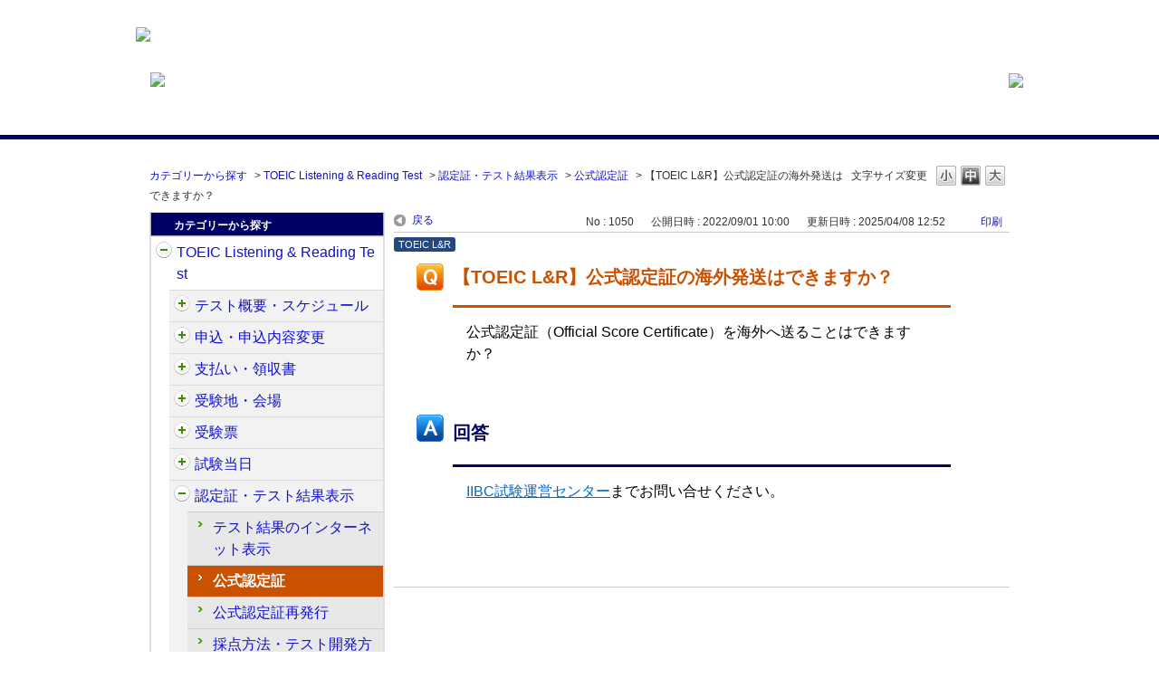

--- FILE ---
content_type: text/html; charset=utf-8
request_url: https://faq.iibc-global.org/faq/show/1050?category_id=444&site_domain=default
body_size: 6402
content:
<!DOCTYPE html PUBLIC "-//W3C//DTD XHTML 1.0 Transitional//EN" "http://www.w3.org/TR/xhtml1/DTD/xhtml1-transitional.dtd">
<html xmlns="http://www.w3.org/1999/xhtml" lang="ja" xml:lang="ja">
  <head>
 <meta http-equiv="content-type" content="text/html; charset=UTF-8" />
    <meta http-equiv="X-UA-Compatible" content="IE=edge,chrome=1" />
    <meta http-equiv="Pragma" content="no-cache"/>
    <meta http-equiv="Cache-Control" content="no-cache"/>
    <meta http-equiv="Expires" content="0"/>
    <meta name="description" content="IIBC試験運営センターまでお問い合せください。
 
 
" />
    <meta name="keywords" content="公式認定証,認定証・テスト結果表示,TOEIC Listening &amp; Reading Test,TOEIC,FAQ,公開テスト,質問" />
    <meta name="csrf-param" content="authenticity_token" />
<meta name="csrf-token" content="MvOTRIrzTiK6P8iVUzseHP7yig8XAezhPFv-jy8x5UUJ8W527wpYaQue5EKsTGjcHmGcOUeHuhspMM6AE__IdQ" />
    <script src="/assets/application_front_pc-70829ab258f817609cf7b092652328b6cc107d834757186420ba06bcb3c507c9.js"></script>
<script src="/assets/calendar/calendar-ja-da58e63df1424289368016b5077d61a523d45dd27a7d717739d0dbc63fa6a683.js"></script>
<script>jQuery.migrateMute = true;</script>
<script src="/assets/jquery-migrate-3.3.2.min-dbdd70f5d90839a3040d1cbe135a53ce8f7088aa7543656e7adf9591fa3782aa.js"></script>
<link rel="stylesheet" href="/assets/application_front_pc-7cab32363d9fbcfee4c18a6add9fe66228e2561d6fe655ed3c9a039bf433fbd8.css" media="all" />
<link href="/stylesheets/style.css?QGjFPYyUk4ob5Hk2WUjdQKQCoELWLKbYmd6MvHRq2vp7ajgP6W2FwapFVeGmP6uARJG2dIaq8CKMtbyzSKT3yg" media="all" rel="stylesheet" type="text/css" />
<link rel="stylesheet" href="https://faq.iibc-global.org/css/style.css?site_id=-1" media="all" />
<link rel="stylesheet" href="https://faq.iibc-global.org/css/style.css?site_id=1" media="all" />
<!-- Google Tag Manager -->
<script>(function(w,d,s,l,i){w[l]=w[l]||[];w[l].push({'gtm.start':
new Date().getTime(),event:'gtm.js'});var f=d.getElementsByTagName(s)[0],
j=d.createElement(s),dl=l!='dataLayer'?'&l='+l:'';j.async=true;j.src=
'https://www.googletagmanager.com/gtm.js?id='+i+dl;f.parentNode.insertBefore(j,f);
})(window,document,'script','dataLayer','GTM-K8VPMZ');</script>
<!-- End Google Tag Manager -->

<!-- Google Tag Manager (noscript) -->
<noscript><iframe src="https://www.googletagmanager.com/ns.html?id=GTM-K8VPMZ"
height="0" width="0" style="display:none;visibility:hidden"></iframe></noscript>
<!-- End Google Tag Manager (noscript) -->
    <link rel='canonical' href='https://faq.iibc-global.org/faq/show/1050?site_domain=default'>
    <title>【TOEIC L&amp;R】公式認定証の海外発送はできますか？ | 公開テスト　よくあるご質問</title>
    
  </head>
  <body class="lang_size_medium" id="faq_show">
    
    <a name="top"></a>
    <div id="okw_wrapper">
<div style="width:100%; background: #ffffff;  margin:0 auto">
 <div style="width:980px; margin:0 auto; height:101px">
    <div style="margin:30px 0px 0px; float:left"><a href="https://www.iibc-global.org/toeic.html" target="_blank"><img src="/usr/file/attachment/FAQ_log_iibc-toeic.png"></a></div>
    <div style="margin:80px 0px 0px;float:left"><img src="/usr/file/attachment/awZhEYPnxqfshxwi.png"></div>
   <div style="margin:81px 0px 0px;float:right"><a href="https://faq.iibc-global.org/?site_domain=default"><img src="/usr/file/attachment/EtPsEDd7lSrgpqsd.png"></a></div>
 </div>
</div>
<br> 
<br>
<hr size="5" color="#000064" noshade>
<br>

<script type='text/javascript'>
$(function() {
	//開閉要素を隠す
	$('#category_index .cate_small').hide();
	$('#category_index .cate_small').after('<div class="accordion_btn"><div class="accordion_btntxt"></div></div>');
	
	$('.accordion_btn').each(function(){
		$(this).on('click', function(){
			//現在の状況に合わせて開閉
			$(this).prev('.cate_small').slideToggle();
			//現在の状況に合わせてクラスをつける
			$(this).toggleClass('active');
		});
	});
//特定要素を表示させる
$('#category_index .cate_icon_link[href*="/category/show/31?site_domain=default"]').nextAll('.cate_small').show();
$('#category_index .cate_icon_link[href*="/category/show/31?site_domain=default"]').nextAll('.accordion_btn').remove();

//開閉要素のない親
$('#category_index .cateList_box:not(:first-child) .cateList:not(:has(.accordion_btn))').addClass('not_accordion_btn');
});
</script>
      <div id="okw_contents">
        <div id="okw_contents_base">
          <div id="okw_contents_inner" class="clearfix">
            <div id="okw_sub_header" class="clearfix">
              <div id="login_user_name"></div>
              <ul id="fontCol" class="flo_r">
                  <li class="okw_txt">文字サイズ変更</li>
  <li class="fntSml fntSml_ja">
    <a update_flash_color="#d4e0e8" data-remote="true" href="/front/font_size?font_type=small&amp;site_domain=default">S</a>
  </li>
  <li class="fntMidOn fntMidOn_ja">
    <a update_flash_color="#d4e0e8" data-remote="true" href="/front/font_size?font_type=middle&amp;site_domain=default">M</a>
  </li>
  <li class="fntBig fntBig_ja">
    <a update_flash_color="#d4e0e8" data-remote="true" href="/front/font_size?font_type=large&amp;site_domain=default">L</a>
  </li>

              </ul>
              <ul class="okw_bread">
  <li class="okw_bread_list"><a href="/category/show/1?site_domain=default">カテゴリーから探す</a><span>&nbsp;&gt;&nbsp;</span><a href="/category/show/31?site_domain=default">TOEIC Listening &amp; Reading Test</a><span>&nbsp;&gt;&nbsp;</span><a href="/category/show/440?site_domain=default">認定証・テスト結果表示</a><span>&nbsp;&gt;&nbsp;</span><a href="/category/show/442?site_domain=default">公式認定証</a><span>&nbsp;&gt;&nbsp;</span><span>【TOEIC L&amp;R】公式認定証の海外発送はできますか？</span></li>
</ul>
            
            </div>
            
<div id="okw_side" class="flo_l"><div class="colArea clearfix"><div class="oneCol okw_parts_category_tree"><div id="category_tree" class="category_tree">
  <div class="ttl_col"><h2 class="ttl_bg"><span class="icocate_tree">カテゴリーから探す</span></h2></div>
  
  
  
  <ul id="tree_1" class="category_level_0">
    
  
  <li id="tree_icon_31" class="category_open">
    <div class="category_on cate_pull_inert_bg">
      <a class="pm_icon flo_l" child_url="#" js_effect_time="500" self_tag_id="tree_icon_31" tree_open="true" href="/category/show/31?site_domain=default">/category/show/31?site_domain=default</a><a href="/category/show/31?site_domain=default">TOEIC Listening &amp; Reading Test<span class="cate_count">(143件)</span></a>
    </div>
    
  <ul id="tree_31" class="category_level_1">
    
  
  <li id="tree_icon_409" class="category_close">
    <div class="category_on cate_pull_inert_bg">
      <a class="pm_icon flo_l" child_url="/category/tree_open/409?node=2&amp;site_domain=default&amp;tag_id=tree_icon_409" js_effect_time="500" self_tag_id="tree_icon_409" tree_open="true" href="/category/show/409?site_domain=default">/category/show/409?site_domain=default</a><a href="/category/show/409?site_domain=default">テスト概要・スケジュール<span class="cate_count">(10件)</span></a>
    </div>
    
  </li>

  
  <li id="tree_icon_414" class="category_close">
    <div class="category_on cate_pull_inert_bg">
      <a class="pm_icon flo_l" child_url="/category/tree_open/414?node=2&amp;site_domain=default&amp;tag_id=tree_icon_414" js_effect_time="500" self_tag_id="tree_icon_414" tree_open="true" href="/category/show/414?site_domain=default">/category/show/414?site_domain=default</a><a href="/category/show/414?site_domain=default">申込・申込内容変更<span class="cate_count">(35件)</span></a>
    </div>
    
  </li>

  
  <li id="tree_icon_424" class="category_close">
    <div class="category_on cate_pull_inert_bg">
      <a class="pm_icon flo_l" child_url="/category/tree_open/424?node=2&amp;site_domain=default&amp;tag_id=tree_icon_424" js_effect_time="500" self_tag_id="tree_icon_424" tree_open="true" href="/category/show/424?site_domain=default">/category/show/424?site_domain=default</a><a href="/category/show/424?site_domain=default">支払い・領収書<span class="cate_count">(10件)</span></a>
    </div>
    
  </li>

  
  <li id="tree_icon_427" class="category_close">
    <div class="category_on cate_pull_inert_bg">
      <a class="pm_icon flo_l" child_url="/category/tree_open/427?node=2&amp;site_domain=default&amp;tag_id=tree_icon_427" js_effect_time="500" self_tag_id="tree_icon_427" tree_open="true" href="/category/show/427?site_domain=default">/category/show/427?site_domain=default</a><a href="/category/show/427?site_domain=default">受験地・会場<span class="cate_count">(10件)</span></a>
    </div>
    
  </li>

  
  <li id="tree_icon_430" class="category_close">
    <div class="category_on cate_pull_inert_bg">
      <a class="pm_icon flo_l" child_url="/category/tree_open/430?node=2&amp;site_domain=default&amp;tag_id=tree_icon_430" js_effect_time="500" self_tag_id="tree_icon_430" tree_open="true" href="/category/show/430?site_domain=default">/category/show/430?site_domain=default</a><a href="/category/show/430?site_domain=default">受験票<span class="cate_count">(4件)</span></a>
    </div>
    
  </li>

  
  <li id="tree_icon_433" class="category_close">
    <div class="category_on cate_pull_inert_bg">
      <a class="pm_icon flo_l" child_url="/category/tree_open/433?node=2&amp;site_domain=default&amp;tag_id=tree_icon_433" js_effect_time="500" self_tag_id="tree_icon_433" tree_open="true" href="/category/show/433?site_domain=default">/category/show/433?site_domain=default</a><a href="/category/show/433?site_domain=default">試験当日<span class="cate_count">(24件)</span></a>
    </div>
    
  </li>

  
  <li id="tree_icon_440" class="category_open">
    <div class="category_on cate_pull_inert_bg">
      <a class="pm_icon flo_l" child_url="#" js_effect_time="500" self_tag_id="tree_icon_440" tree_open="true" href="/category/show/440?site_domain=default">/category/show/440?site_domain=default</a><a href="/category/show/440?site_domain=default">認定証・テスト結果表示<span class="cate_count">(25件)</span></a>
    </div>
    
  <ul id="tree_440" class="category_level_2">
    
  
  <li id="tree_icon_441" >
    <div class="category_none cate_pull_inert_bg">
      <a href="/category/show/441?site_domain=default">テスト結果のインターネット表示<span class="cate_count">(5件)</span></a>
    </div>
    
  </li>

  
  <li id="tree_icon_442" >
    <div class="category_none category_select cate_pull_inert_bg">
      <a href="/category/show/442?site_domain=default">公式認定証<span class="cate_count">(13件)</span></a>
    </div>
    
  </li>

  
  <li id="tree_icon_443" >
    <div class="category_none cate_pull_inert_bg">
      <a href="/category/show/443?site_domain=default">公式認定証再発行<span class="cate_count">(5件)</span></a>
    </div>
    
  </li>

  
  <li id="tree_icon_444" >
    <div class="category_none cate_pull_inert_bg">
      <a href="/category/show/444?site_domain=default">採点方法・テスト開発方法<span class="cate_count">(1件)</span></a>
    </div>
    
  </li>

  
  <li id="tree_icon_447" >
    <div class="category_none cate_pull_inert_bg">
      <a href="/category/show/447?site_domain=default">その他<span class="cate_count">(1件)</span></a>
    </div>
    
  </li>

  </ul>




  </li>

  
  <li id="tree_icon_448" class="category_close">
    <div class="category_on cate_pull_inert_bg">
      <a class="pm_icon flo_l" child_url="/category/tree_open/448?node=2&amp;site_domain=default&amp;tag_id=tree_icon_448" js_effect_time="500" self_tag_id="tree_icon_448" tree_open="true" href="/category/show/448?site_domain=default">/category/show/448?site_domain=default</a><a href="/category/show/448?site_domain=default">プライオリティサポート<span class="cate_count">(25件)</span></a>
    </div>
    
  </li>

  </ul>




  </li>

  
  <li id="tree_icon_32" class="category_close">
    <div class="category_on cate_pull_inert_bg">
      <a class="pm_icon flo_l" child_url="/category/tree_open/32?node=1&amp;site_domain=default&amp;tag_id=tree_icon_32" js_effect_time="500" self_tag_id="tree_icon_32" tree_open="true" href="/category/show/32?site_domain=default">/category/show/32?site_domain=default</a><a href="/category/show/32?site_domain=default">TOEIC Speaking &amp; Writing Tests<span class="cate_count">(88件)</span></a>
    </div>
    
  </li>

  
  <li id="tree_icon_33" class="category_close">
    <div class="category_on cate_pull_inert_bg">
      <a class="pm_icon flo_l" child_url="/category/tree_open/33?node=1&amp;site_domain=default&amp;tag_id=tree_icon_33" js_effect_time="500" self_tag_id="tree_icon_33" tree_open="true" href="/category/show/33?site_domain=default">/category/show/33?site_domain=default</a><a href="/category/show/33?site_domain=default">TOEIC Bridge Listening &amp; Reading Tests<span class="cate_count">(59件)</span></a>
    </div>
    
  </li>

  
  <li id="tree_icon_34" class="category_close">
    <div class="category_on cate_pull_inert_bg">
      <a class="pm_icon flo_l" child_url="/category/tree_open/34?node=1&amp;site_domain=default&amp;tag_id=tree_icon_34" js_effect_time="500" self_tag_id="tree_icon_34" tree_open="true" href="/category/show/34?site_domain=default">/category/show/34?site_domain=default</a><a href="/category/show/34?site_domain=default">TOEIC Bridge Speaking &amp; Writing Tests<span class="cate_count">(64件)</span></a>
    </div>
    
  </li>

  
  <li id="tree_icon_29" class="category_close">
    <div class="category_on cate_pull_inert_bg">
      <a class="pm_icon flo_l" child_url="/category/tree_open/29?node=1&amp;site_domain=default&amp;tag_id=tree_icon_29" js_effect_time="500" self_tag_id="tree_icon_29" tree_open="true" href="/category/show/29?site_domain=default">/category/show/29?site_domain=default</a><a href="/category/show/29?site_domain=default">会員登録<span class="cate_count">(20件)</span></a>
    </div>
    
  </li>

  
  <li id="tree_icon_30" >
    <div class="category_none cate_pull_inert_bg">
      <a href="/category/show/30?site_domain=default">ログイン<span class="cate_count">(8件)</span></a>
    </div>
    
  </li>

  
  <li id="tree_icon_35" class="category_close">
    <div class="category_on cate_pull_inert_bg">
      <a class="pm_icon flo_l" child_url="/category/tree_open/35?node=1&amp;site_domain=default&amp;tag_id=tree_icon_35" js_effect_time="500" self_tag_id="tree_icon_35" tree_open="true" href="/category/show/35?site_domain=default">/category/show/35?site_domain=default</a><a href="/category/show/35?site_domain=default">その他<span class="cate_count">(30件)</span></a>
    </div>
    
  </li>

  </ul>









</div>
</div></div></div><div id="okw_center" class="okw_side flo_r"><div class="colArea clearfix"><div class="oneCol okw_main_faq">    <!-- FAQ_CONTENTS_AREA -->
    <div class="faq_qstInf_col clearfix">
    <ul class="siteLink">
        <li class="preLink">
            <a title="戻る" href="/category/show/444?site_domain=default">戻る</a>
        </li>
    </ul>
  <ul class="faq_dateNo flo_r">
    <li class="faq_no">No&nbsp;:&nbsp;1050</li>
      <li class="faq_date">公開日時&nbsp;:&nbsp;2022/09/01 10:00</li>
      <li class="faq_date">更新日時&nbsp;:&nbsp;2025/04/08 12:52</li>
        <li class="faq_print">
          <span class="icoPrint">
              <a target="_blank" href="/print/faq/1050?category_id=444&amp;site_domain=default">印刷</a>
          </span>
        </li>
  </ul>
</div>
<span class="mark_area"><span class="faq_custom_mark faq_custom_mark_1" style="background-color: #23477E; color: #FFF">TOEIC L&amp;R</span></span>

<script type='text/javascript'>
    //<![CDATA[
    $(function() {
        $("#faq_tag_search_return_button").click(function () {
            const keywordTagsJ = JSON.stringify()
            const faqId = `${}`
            faq_popup_close_log(keywordTagsJ, faqId);
            window.close();
            return false;
        });
    });
    //]]>
</script>

<h2 class="faq_qstCont_ttl"><span class="icoQ">【TOEIC L&amp;R】公式認定証の海外発送はできますか？</span></h2>
<div class="faq_qstCont_col">
    <div id="faq_question_contents" class="faq_qstCont_txt clearfix">
      <div>公式認定証（Official Score Certificate）を海外へ送ることはできますか？</div>

    </div>
  <dl class="faq_cate_col clearfix">
    <dt>カテゴリー&nbsp;:&nbsp;</dt>
    <dd>
      <ul>
          <li class="clearfix">
            <a href="/category/show/1?site_domain=default">カテゴリーから探す</a><span>&nbsp;&gt;&nbsp;</span><a href="/category/show/31?site_domain=default">TOEIC Listening &amp; Reading Test</a><span>&nbsp;&gt;&nbsp;</span><a href="/category/show/440?site_domain=default">認定証・テスト結果表示</a><span>&nbsp;&gt;&nbsp;</span><a href="/category/show/442?site_domain=default">公式認定証</a>
          </li>
      </ul>
    </dd>
  </dl>
</div>
<h2 class="faq_ans_bor faq_ans_ttl">
    <span class="icoA">回答</span>
</h2>
<div class="faq_ans_col">
  <div id="faq_answer_contents" class="faq_ansCont_txt clearfix">
    <div><a target="_blank" href="https://www.iibc-global.org/toeic/inquiry.html#anchor02">IIBC試験運営センター</a>までお問い合せください。</div>
<div>&nbsp;</div>
<div>&nbsp;</div>

  </div>
  
</div>

<script type="text/javascript">
$(function() {
  function resetFaqCountFlag() {
    window.__faq_countup_sent__ = false;
  }

  function countUpOnce() {
    // すでに送信済みならスキップ
    if (window.__faq_countup_sent__) return;
    window.__faq_countup_sent__ = true;

    fetch("/faq/countup?site_domain=default", {
      method: "POST",
      headers: {
        "Content-Type": "application/json",
        "X-CSRF-Token": $('meta[name=csrf-token]').attr('content'),
        "X-Requested-With": "XMLHttpRequest"
      },
      body: JSON.stringify({
        faq_id: "1050",
        category_id: "442"
      })
    });
  }

  countUpOnce();

  // PC タグ検索 個別のモーダルを閉じる場合
  $("#faq_show .faq_tag_search_return_button").on("click", function() {
    resetFaqCountFlag();
  });
  // PC タグ検索 全てのモーダルを閉じる場合
  $("#faq_show .faq_tag_search_close_button").on("click", function() {
    resetFaqCountFlag();
  });

  // スマホ タグ検索
  $('.faq_tag_modal_close_btn').on("click", function() {
    resetFaqCountFlag();
  });

  // PC スーパーアシスタント Colorboxモーダルを閉じる場合
  $(document).on("cbox_closed", function() {
    resetFaqCountFlag();
  });

  // スマホ スーパーアシスタント FAQ詳細から戻る場合
  $("#toggle_preview_faq").on("click", function() {
    resetFaqCountFlag();
  });
});
</script>


    <!-- /FAQ_CONTENTS_AREA -->


</div></div><div class="colArea clearfix"><div class="oneCol okw_parts_enquete">  <div class="okw_enquete_area">
    <h2 class="questioner_ttl" id="enquete_form_message">このFAQにより問題解決できましたか？</h2>
    <div class="questioner_col">
      <form id="enquete_form" update_flash_color="#d4e0e8" action="/faq/new_faq_enquete_value?site_domain=default" accept-charset="UTF-8" data-remote="true" method="post"><input type="hidden" name="authenticity_token" value="c1P39pCBwqAMTubFRjYmS2AtpNKy5PISf5tsUIsGfKS53Jz2sG1s0pdR8XurnzLslA6eGweVvrzHtf-WTF4c8Q" autocomplete="off" />
        <ul class="faq_form_list">
          <input value="1050" autocomplete="off" type="hidden" name="faq_enquete_value[faq_id]" id="faq_enquete_value_faq_id" />
          <input value="444" autocomplete="off" type="hidden" name="faq_enquete_value[category_id]" id="faq_enquete_value_category_id" />
          
            <li>
                  <input type="radio" value="1" checked="checked" name="faq_enquete_value[enquete_id]" id="faq_enquete_value_enquete_id_1" />
              <label for="faq_enquete_value_enquete_id_1">解決できた</label>
            </li>
            <li>
                  <input type="radio" value="2" name="faq_enquete_value[enquete_id]" id="faq_enquete_value_enquete_id_2" />
              <label for="faq_enquete_value_enquete_id_2">解決できたがわかりにくかった</label>
            </li>
            <li>
                  <input type="radio" value="3" name="faq_enquete_value[enquete_id]" id="faq_enquete_value_enquete_id_3" />
              <label for="faq_enquete_value_enquete_id_3">解決できなかった </label>
            </li>
        </ul>
          <div class="questioner_txt_col">
            <span class="questioner_sub_msg">ご意見・ご感想をお寄せください</span>
                <textarea cols="70" rows="2" class="questioner_txt" name="faq_enquete_value[comment]" id="faq_enquete_value_comment">
</textarea>
            <span class="questioner_description">お問い合わせを入力されましてもご返信はいたしかねます</span>
          </div>
        <div class="questioner_submit_btn">
          <input type="submit" name="commit" value="送信する" id="enquete_form_button" class="questioner_btn" />
        </div>
<input type="hidden" name="site_domain" value="default" /></form>    </div>
  </div>

</div></div><div class="colArea clearfix"><div class="oneCol okw_parts_faq_relations">  <span class="spinner"></span>

  <script type="text/javascript">
      $.ajax({
          type: 'GET',
          url: '/custom_part/faq_relations?category_id=442&id=1050&site_domain=default&split=false',
          dataType: 'html',
          success: function(data) {
              $('.okw_parts_faq_relations').html(data)
          }
      });
  </script>
</div></div><div class="colArea clearfix"><div class="oneCol okw_parts_usr_4"><script type='text/javascript'>
//<![CDATA[
(function() {
$(document).ready(function(){
var btnContainer = $("<div>");
$('.faq_form_list > li').each(function (i) {
var enqueteId = $(this).children("input").val();
var enqueteBtn = $("<input>", {'name': "faq_enquete_value[enquete_id]", 'id': "enquete_radio" + i});
enqueteBtn.attr("type", "radio").val(enqueteId);
var enqueteLabel = $("<label>", {'id': "enquete_btn" + i, 'class': "submit_enquete_btn"});
enqueteLabel.attr("for", "enquete_radio" + i);
enqueteLabel.append(enqueteBtn);
btnContainer.append(enqueteLabel);
});
$('#enquete_form').append(btnContainer);
$('.faq_form_list > li').remove();
$('.questioner_txt_col').remove();
$('.questioner_submit_btn').remove();

$('.submit_enquete_btn').mouseover(function() {
if ($(this).hasClass('hover_btn')) return;
$(this).addClass('hover_btn');
});

$('.submit_enquete_btn').mouseout(function() {
if (!$(this).hasClass('hover_btn'))  return;
$(this).removeClass('hover_btn');
});

$('input[id^="enquete_radio"]').on('click', function () {
if ($(this).hasClass('disable_btn'))  return;
$('#enquete_form').submit();
$('.submit_enquete_btn').addClass('disable_btn');
});
});

})();
//]]>
</script>
</div></div><p class="topLink"><a href="#top">TOPへ</a></p></div>
<script type="text/javascript">
$(function() {
  function resetFaqCountFlag() {
    window.__faq_countup_sent__ = false;
  }

  function countUpOnce() {
    // すでに送信済みならスキップ
    if (window.__faq_countup_sent__) return;
    window.__faq_countup_sent__ = true;

    fetch("/faq/countup?site_domain=default", {
      method: "POST",
      headers: {
        "Content-Type": "application/json",
        "X-CSRF-Token": $('meta[name=csrf-token]').attr('content'),
        "X-Requested-With": "XMLHttpRequest"
      },
      body: JSON.stringify({
        faq_id: "1050",
        category_id: "442"
      })
    });
  }

  countUpOnce();

  // PC タグ検索 個別のモーダルを閉じる場合
  $("#faq_show .faq_tag_search_return_button").on("click", function() {
    resetFaqCountFlag();
  });
  // PC タグ検索 全てのモーダルを閉じる場合
  $("#faq_show .faq_tag_search_close_button").on("click", function() {
    resetFaqCountFlag();
  });

  // スマホ タグ検索
  $('.faq_tag_modal_close_btn').on("click", function() {
    resetFaqCountFlag();
  });

  // PC スーパーアシスタント Colorboxモーダルを閉じる場合
  $(document).on("cbox_closed", function() {
    resetFaqCountFlag();
  });

  // スマホ スーパーアシスタント FAQ詳細から戻る場合
  $("#toggle_preview_faq").on("click", function() {
    resetFaqCountFlag();
  });
});
</script>


          </div>
        </div>
      </div>
<div class="footer_copyright"><p>ETS, PROPELL, TOEIC and TOEIC BRIDGE are registered trademarks of ETS, Princeton, New Jersey, USA, and used in<br>Japan under license. The Eight-Point logo is a trademark of ETS. Portions are copyrighted by ETS and used with permission.<p></div>      <div id="okw_footer_default" class="clearfix">
        <p id="okw_logo_footer" class="flo_r logo_footer">
          <a href="https://aisaas.pkshatech.com/faq/" target="_blank">PKSHA FAQ logo</a>
        </p>
      </div>
    </div>


  </body>
</html>


--- FILE ---
content_type: text/html; charset=utf-8
request_url: https://faq.iibc-global.org/custom_part/faq_relations?category_id=442&id=1050&site_domain=default&split=false
body_size: 571
content:
    <div class="ttl_col"><h2 class="ttl_bg"><span class="icoFaq">関連するFAQ</span></h2></div>
    <ul class="faq_relate_list">
        <li class="faq_list_bg1 Q_sml">
          <a title="【TOEIC L&amp;R】スコアを電話やメールで教えてもらえますか？" href="/faq/show/1013?category_id=442&amp;site_domain=default">【TOEIC L&amp;R】スコアを電話やメールで教えてもらえますか？</a>
        </li>
        <li class="faq_list_bg2 Q_sml">
          <a title="【TOEIC L&amp;R】受験票の送付先を変更したいです。" href="/faq/show/1038?category_id=442&amp;site_domain=default">【TOEIC L&amp;R】受験票の送付先を変更したいです。</a>
        </li>
        <li class="faq_list_bg1 Q_sml">
          <a title="【TOEIC L&amp;R】テスト結果（公式認定証）はどのような内容ですか？" href="/faq/show/1368?category_id=442&amp;site_domain=default">【TOEIC L&amp;R】テスト結果（公式認定証）はどのような内容ですか？</a>
        </li>
        <li class="faq_list_bg2 Q_sml">
          <a title="【TOEIC L&amp;R】答え合わせはできますか？" href="/faq/show/1023?category_id=442&amp;site_domain=default">【TOEIC L&amp;R】答え合わせはできますか？</a>
        </li>
        <li class="faq_list_bg1 Q_sml">
          <a title="【TOEIC L&amp;R】公式認定証はいつ発行されますか？" href="/faq/show/1009?category_id=442&amp;site_domain=default">【TOEIC L&amp;R】公式認定証はいつ発行されますか？</a>
        </li>
    </ul>

